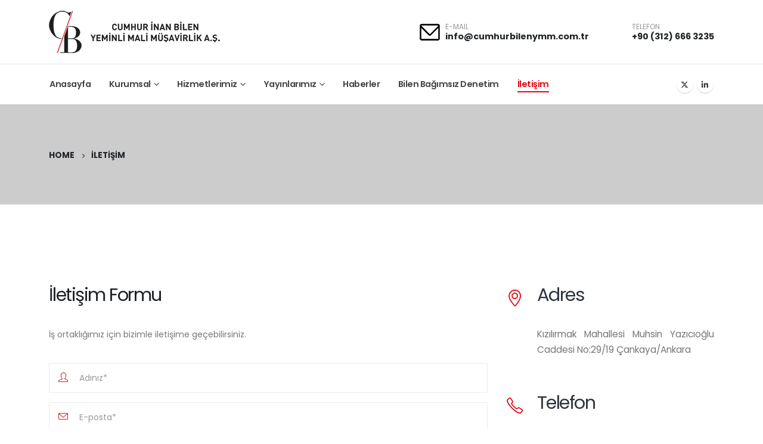

--- FILE ---
content_type: text/html; charset=UTF-8
request_url: https://cumhurbilenymm.com.tr/iletisim/
body_size: 16793
content:
<!DOCTYPE html>
<html  lang="tr-TR" prefix="og: http://ogp.me/ns# fb: http://ogp.me/ns/fb#">
<head>
<meta http-equiv="X-UA-Compatible" content="IE=edge" />
<meta http-equiv="Content-Type" content="text/html; charset=UTF-8" />
<meta name="viewport" content="width=device-width, initial-scale=1, minimum-scale=1" />
<link rel="profile" href="https://gmpg.org/xfn/11" />
<link rel="pingback" href="https://cumhurbilenymm.com.tr/xmlrpc.php" />
<title>İletişim &#8211; Cumhur İnan Bilen Yeminli Mali Müşavirlik A.Ş.</title>
<meta name='robots' content='max-image-preview:large' />
<link rel="alternate" hreflang="en" href="https://cumhurbilenymm.com.tr/contact/?lang=en" />
<link rel="alternate" hreflang="tr" href="https://cumhurbilenymm.com.tr/iletisim/" />
<link rel="alternate" hreflang="x-default" href="https://cumhurbilenymm.com.tr/iletisim/" />
<link rel='dns-prefetch' href='//maps.googleapis.com' />
<link rel='dns-prefetch' href='//www.googletagmanager.com' />
<link rel="alternate" type="application/rss+xml" title="Cumhur İnan Bilen Yeminli Mali Müşavirlik A.Ş. &raquo; akışı" href="https://cumhurbilenymm.com.tr/feed/" />
<link rel="alternate" type="application/rss+xml" title="Cumhur İnan Bilen Yeminli Mali Müşavirlik A.Ş. &raquo; yorum akışı" href="https://cumhurbilenymm.com.tr/comments/feed/" />
<link rel="alternate" type="application/rss+xml" title="Cumhur İnan Bilen Yeminli Mali Müşavirlik A.Ş. &raquo; İletişim yorum akışı" href="https://cumhurbilenymm.com.tr/iletisim/feed/" />
<link rel="alternate" title="oEmbed (JSON)" type="application/json+oembed" href="https://cumhurbilenymm.com.tr/wp-json/oembed/1.0/embed?url=https%3A%2F%2Fcumhurbilenymm.com.tr%2Filetisim%2F" />
<link rel="alternate" title="oEmbed (XML)" type="text/xml+oembed" href="https://cumhurbilenymm.com.tr/wp-json/oembed/1.0/embed?url=https%3A%2F%2Fcumhurbilenymm.com.tr%2Filetisim%2F&#038;format=xml" />
<link rel="shortcut icon" href="//cumhurbilenymm.com.tr/wp-content/uploads/2021/12/Cumhur_Inan_Bilen_Yeminli_Mali_Musavirlik_icon_32.png" type="image/x-icon" />
<link rel="apple-touch-icon" href="//cumhurbilenymm.com.tr/wp-content/uploads/2021/12/Cumhur_Inan_Bilen_Yeminli_Mali_Musavirlik_icon_60.png" />
<link rel="apple-touch-icon" sizes="120x120" href="//cumhurbilenymm.com.tr/wp-content/uploads/2021/12/Cumhur_Inan_Bilen_Yeminli_Mali_Musavirlik_icon_120.png" />
<link rel="apple-touch-icon" sizes="76x76" href="//cumhurbilenymm.com.tr/wp-content/uploads/2021/12/Cumhur_Inan_Bilen_Yeminli_Mali_Musavirlik_icon_76.png" />
<link rel="apple-touch-icon" sizes="152x152" href="//cumhurbilenymm.com.tr/wp-content/uploads/2021/12/Cumhur_Inan_Bilen_Yeminli_Mali_Musavirlik_icon_152.png" />
<meta name="twitter:card" content="summary_large_image">
<meta property="twitter:title" content="İletişim"/>
<meta property="og:title" content="İletişim"/>
<meta property="og:type" content="website"/>
<meta property="og:url" content="https://cumhurbilenymm.com.tr/iletisim/"/>
<meta property="og:site_name" content="Cumhur İnan Bilen Yeminli Mali Müşavirlik A.Ş."/>
<meta property="og:description" content=""/>
<meta property="og:image" content="https://cumhurbilenymm.com.tr/wp-content/uploads/2021/12/CumhurInanBilenLogo.png"/>
<style id='wp-img-auto-sizes-contain-inline-css'>
img:is([sizes=auto i],[sizes^="auto," i]){contain-intrinsic-size:3000px 1500px}
/*# sourceURL=wp-img-auto-sizes-contain-inline-css */
</style>
<!-- <link rel='stylesheet' id='wp-block-library-css' href='https://cumhurbilenymm.com.tr/wp-includes/css/dist/block-library/style.min.css?ver=6.9' media='all' /> -->
<link rel="stylesheet" type="text/css" href="//cumhurbilenymm.com.tr/wp-content/cache/wpfc-minified/1fc63pmj/250vd.css" media="all"/>
<style id='global-styles-inline-css'>
:root{--wp--preset--aspect-ratio--square: 1;--wp--preset--aspect-ratio--4-3: 4/3;--wp--preset--aspect-ratio--3-4: 3/4;--wp--preset--aspect-ratio--3-2: 3/2;--wp--preset--aspect-ratio--2-3: 2/3;--wp--preset--aspect-ratio--16-9: 16/9;--wp--preset--aspect-ratio--9-16: 9/16;--wp--preset--color--black: #000000;--wp--preset--color--cyan-bluish-gray: #abb8c3;--wp--preset--color--white: #ffffff;--wp--preset--color--pale-pink: #f78da7;--wp--preset--color--vivid-red: #cf2e2e;--wp--preset--color--luminous-vivid-orange: #ff6900;--wp--preset--color--luminous-vivid-amber: #fcb900;--wp--preset--color--light-green-cyan: #7bdcb5;--wp--preset--color--vivid-green-cyan: #00d084;--wp--preset--color--pale-cyan-blue: #8ed1fc;--wp--preset--color--vivid-cyan-blue: #0693e3;--wp--preset--color--vivid-purple: #9b51e0;--wp--preset--color--primary: var(--porto-primary-color);--wp--preset--color--secondary: var(--porto-secondary-color);--wp--preset--color--tertiary: var(--porto-tertiary-color);--wp--preset--color--quaternary: var(--porto-quaternary-color);--wp--preset--color--dark: var(--porto-dark-color);--wp--preset--color--light: var(--porto-light-color);--wp--preset--color--primary-hover: var(--porto-primary-light-5);--wp--preset--gradient--vivid-cyan-blue-to-vivid-purple: linear-gradient(135deg,rgb(6,147,227) 0%,rgb(155,81,224) 100%);--wp--preset--gradient--light-green-cyan-to-vivid-green-cyan: linear-gradient(135deg,rgb(122,220,180) 0%,rgb(0,208,130) 100%);--wp--preset--gradient--luminous-vivid-amber-to-luminous-vivid-orange: linear-gradient(135deg,rgb(252,185,0) 0%,rgb(255,105,0) 100%);--wp--preset--gradient--luminous-vivid-orange-to-vivid-red: linear-gradient(135deg,rgb(255,105,0) 0%,rgb(207,46,46) 100%);--wp--preset--gradient--very-light-gray-to-cyan-bluish-gray: linear-gradient(135deg,rgb(238,238,238) 0%,rgb(169,184,195) 100%);--wp--preset--gradient--cool-to-warm-spectrum: linear-gradient(135deg,rgb(74,234,220) 0%,rgb(151,120,209) 20%,rgb(207,42,186) 40%,rgb(238,44,130) 60%,rgb(251,105,98) 80%,rgb(254,248,76) 100%);--wp--preset--gradient--blush-light-purple: linear-gradient(135deg,rgb(255,206,236) 0%,rgb(152,150,240) 100%);--wp--preset--gradient--blush-bordeaux: linear-gradient(135deg,rgb(254,205,165) 0%,rgb(254,45,45) 50%,rgb(107,0,62) 100%);--wp--preset--gradient--luminous-dusk: linear-gradient(135deg,rgb(255,203,112) 0%,rgb(199,81,192) 50%,rgb(65,88,208) 100%);--wp--preset--gradient--pale-ocean: linear-gradient(135deg,rgb(255,245,203) 0%,rgb(182,227,212) 50%,rgb(51,167,181) 100%);--wp--preset--gradient--electric-grass: linear-gradient(135deg,rgb(202,248,128) 0%,rgb(113,206,126) 100%);--wp--preset--gradient--midnight: linear-gradient(135deg,rgb(2,3,129) 0%,rgb(40,116,252) 100%);--wp--preset--font-size--small: 13px;--wp--preset--font-size--medium: 20px;--wp--preset--font-size--large: 36px;--wp--preset--font-size--x-large: 42px;--wp--preset--spacing--20: 0.44rem;--wp--preset--spacing--30: 0.67rem;--wp--preset--spacing--40: 1rem;--wp--preset--spacing--50: 1.5rem;--wp--preset--spacing--60: 2.25rem;--wp--preset--spacing--70: 3.38rem;--wp--preset--spacing--80: 5.06rem;--wp--preset--shadow--natural: 6px 6px 9px rgba(0, 0, 0, 0.2);--wp--preset--shadow--deep: 12px 12px 50px rgba(0, 0, 0, 0.4);--wp--preset--shadow--sharp: 6px 6px 0px rgba(0, 0, 0, 0.2);--wp--preset--shadow--outlined: 6px 6px 0px -3px rgb(255, 255, 255), 6px 6px rgb(0, 0, 0);--wp--preset--shadow--crisp: 6px 6px 0px rgb(0, 0, 0);}:where(.is-layout-flex){gap: 0.5em;}:where(.is-layout-grid){gap: 0.5em;}body .is-layout-flex{display: flex;}.is-layout-flex{flex-wrap: wrap;align-items: center;}.is-layout-flex > :is(*, div){margin: 0;}body .is-layout-grid{display: grid;}.is-layout-grid > :is(*, div){margin: 0;}:where(.wp-block-columns.is-layout-flex){gap: 2em;}:where(.wp-block-columns.is-layout-grid){gap: 2em;}:where(.wp-block-post-template.is-layout-flex){gap: 1.25em;}:where(.wp-block-post-template.is-layout-grid){gap: 1.25em;}.has-black-color{color: var(--wp--preset--color--black) !important;}.has-cyan-bluish-gray-color{color: var(--wp--preset--color--cyan-bluish-gray) !important;}.has-white-color{color: var(--wp--preset--color--white) !important;}.has-pale-pink-color{color: var(--wp--preset--color--pale-pink) !important;}.has-vivid-red-color{color: var(--wp--preset--color--vivid-red) !important;}.has-luminous-vivid-orange-color{color: var(--wp--preset--color--luminous-vivid-orange) !important;}.has-luminous-vivid-amber-color{color: var(--wp--preset--color--luminous-vivid-amber) !important;}.has-light-green-cyan-color{color: var(--wp--preset--color--light-green-cyan) !important;}.has-vivid-green-cyan-color{color: var(--wp--preset--color--vivid-green-cyan) !important;}.has-pale-cyan-blue-color{color: var(--wp--preset--color--pale-cyan-blue) !important;}.has-vivid-cyan-blue-color{color: var(--wp--preset--color--vivid-cyan-blue) !important;}.has-vivid-purple-color{color: var(--wp--preset--color--vivid-purple) !important;}.has-black-background-color{background-color: var(--wp--preset--color--black) !important;}.has-cyan-bluish-gray-background-color{background-color: var(--wp--preset--color--cyan-bluish-gray) !important;}.has-white-background-color{background-color: var(--wp--preset--color--white) !important;}.has-pale-pink-background-color{background-color: var(--wp--preset--color--pale-pink) !important;}.has-vivid-red-background-color{background-color: var(--wp--preset--color--vivid-red) !important;}.has-luminous-vivid-orange-background-color{background-color: var(--wp--preset--color--luminous-vivid-orange) !important;}.has-luminous-vivid-amber-background-color{background-color: var(--wp--preset--color--luminous-vivid-amber) !important;}.has-light-green-cyan-background-color{background-color: var(--wp--preset--color--light-green-cyan) !important;}.has-vivid-green-cyan-background-color{background-color: var(--wp--preset--color--vivid-green-cyan) !important;}.has-pale-cyan-blue-background-color{background-color: var(--wp--preset--color--pale-cyan-blue) !important;}.has-vivid-cyan-blue-background-color{background-color: var(--wp--preset--color--vivid-cyan-blue) !important;}.has-vivid-purple-background-color{background-color: var(--wp--preset--color--vivid-purple) !important;}.has-black-border-color{border-color: var(--wp--preset--color--black) !important;}.has-cyan-bluish-gray-border-color{border-color: var(--wp--preset--color--cyan-bluish-gray) !important;}.has-white-border-color{border-color: var(--wp--preset--color--white) !important;}.has-pale-pink-border-color{border-color: var(--wp--preset--color--pale-pink) !important;}.has-vivid-red-border-color{border-color: var(--wp--preset--color--vivid-red) !important;}.has-luminous-vivid-orange-border-color{border-color: var(--wp--preset--color--luminous-vivid-orange) !important;}.has-luminous-vivid-amber-border-color{border-color: var(--wp--preset--color--luminous-vivid-amber) !important;}.has-light-green-cyan-border-color{border-color: var(--wp--preset--color--light-green-cyan) !important;}.has-vivid-green-cyan-border-color{border-color: var(--wp--preset--color--vivid-green-cyan) !important;}.has-pale-cyan-blue-border-color{border-color: var(--wp--preset--color--pale-cyan-blue) !important;}.has-vivid-cyan-blue-border-color{border-color: var(--wp--preset--color--vivid-cyan-blue) !important;}.has-vivid-purple-border-color{border-color: var(--wp--preset--color--vivid-purple) !important;}.has-vivid-cyan-blue-to-vivid-purple-gradient-background{background: var(--wp--preset--gradient--vivid-cyan-blue-to-vivid-purple) !important;}.has-light-green-cyan-to-vivid-green-cyan-gradient-background{background: var(--wp--preset--gradient--light-green-cyan-to-vivid-green-cyan) !important;}.has-luminous-vivid-amber-to-luminous-vivid-orange-gradient-background{background: var(--wp--preset--gradient--luminous-vivid-amber-to-luminous-vivid-orange) !important;}.has-luminous-vivid-orange-to-vivid-red-gradient-background{background: var(--wp--preset--gradient--luminous-vivid-orange-to-vivid-red) !important;}.has-very-light-gray-to-cyan-bluish-gray-gradient-background{background: var(--wp--preset--gradient--very-light-gray-to-cyan-bluish-gray) !important;}.has-cool-to-warm-spectrum-gradient-background{background: var(--wp--preset--gradient--cool-to-warm-spectrum) !important;}.has-blush-light-purple-gradient-background{background: var(--wp--preset--gradient--blush-light-purple) !important;}.has-blush-bordeaux-gradient-background{background: var(--wp--preset--gradient--blush-bordeaux) !important;}.has-luminous-dusk-gradient-background{background: var(--wp--preset--gradient--luminous-dusk) !important;}.has-pale-ocean-gradient-background{background: var(--wp--preset--gradient--pale-ocean) !important;}.has-electric-grass-gradient-background{background: var(--wp--preset--gradient--electric-grass) !important;}.has-midnight-gradient-background{background: var(--wp--preset--gradient--midnight) !important;}.has-small-font-size{font-size: var(--wp--preset--font-size--small) !important;}.has-medium-font-size{font-size: var(--wp--preset--font-size--medium) !important;}.has-large-font-size{font-size: var(--wp--preset--font-size--large) !important;}.has-x-large-font-size{font-size: var(--wp--preset--font-size--x-large) !important;}
/*# sourceURL=global-styles-inline-css */
</style>
<style id='classic-theme-styles-inline-css'>
/*! This file is auto-generated */
.wp-block-button__link{color:#fff;background-color:#32373c;border-radius:9999px;box-shadow:none;text-decoration:none;padding:calc(.667em + 2px) calc(1.333em + 2px);font-size:1.125em}.wp-block-file__button{background:#32373c;color:#fff;text-decoration:none}
/*# sourceURL=/wp-includes/css/classic-themes.min.css */
</style>
<!-- <link rel='stylesheet' id='contact-form-7-css' href='https://cumhurbilenymm.com.tr/wp-content/plugins/contact-form-7/includes/css/styles.css?ver=6.0.5' media='all' /> -->
<!-- <link rel='stylesheet' id='wpml-menu-item-0-css' href='//cumhurbilenymm.com.tr/wp-content/plugins/sitepress-multilingual-cms/templates/language-switchers/menu-item/style.min.css?ver=1' media='all' /> -->
<!-- <link rel='stylesheet' id='porto-css-vars-css' href='https://cumhurbilenymm.com.tr/wp-content/uploads/porto_styles/theme_css_vars.css?ver=7.4.3' media='all' /> -->
<!-- <link rel='stylesheet' id='js_composer_front-css' href='https://cumhurbilenymm.com.tr/wp-content/plugins/js_composer/assets/css/js_composer.min.css?ver=8.2' media='all' /> -->
<!-- <link rel='stylesheet' id='bootstrap-css' href='https://cumhurbilenymm.com.tr/wp-content/uploads/porto_styles/bootstrap.css?ver=7.4.3' media='all' /> -->
<!-- <link rel='stylesheet' id='porto-plugins-css' href='https://cumhurbilenymm.com.tr/wp-content/themes/porto/css/plugins.css?ver=7.4.3' media='all' /> -->
<!-- <link rel='stylesheet' id='porto-theme-css' href='https://cumhurbilenymm.com.tr/wp-content/themes/porto/css/theme.css?ver=7.4.3' media='all' /> -->
<!-- <link rel='stylesheet' id='porto-theme-member-css' href='https://cumhurbilenymm.com.tr/wp-content/themes/porto/css/theme_member.css?ver=7.4.3' media='all' /> -->
<!-- <link rel='stylesheet' id='porto-shortcodes-css' href='https://cumhurbilenymm.com.tr/wp-content/uploads/porto_styles/shortcodes.css?ver=7.4.3' media='all' /> -->
<!-- <link rel='stylesheet' id='porto-theme-wpb-css' href='https://cumhurbilenymm.com.tr/wp-content/themes/porto/css/theme_wpb.css?ver=7.4.3' media='all' /> -->
<!-- <link rel='stylesheet' id='porto-theme-radius-css' href='https://cumhurbilenymm.com.tr/wp-content/themes/porto/css/theme_radius.css?ver=7.4.3' media='all' /> -->
<!-- <link rel='stylesheet' id='porto-dynamic-style-css' href='https://cumhurbilenymm.com.tr/wp-content/uploads/porto_styles/dynamic_style.css?ver=7.4.3' media='all' /> -->
<!-- <link rel='stylesheet' id='porto-type-builder-css' href='https://cumhurbilenymm.com.tr/wp-content/plugins/porto-functionality/builders/assets/type-builder.css?ver=3.4.3' media='all' /> -->
<!-- <link rel='stylesheet' id='porto-style-css' href='https://cumhurbilenymm.com.tr/wp-content/themes/porto/style.css?ver=7.4.3' media='all' /> -->
<link rel="stylesheet" type="text/css" href="//cumhurbilenymm.com.tr/wp-content/cache/wpfc-minified/f10wokod/250vh.css" media="all"/>
<style id='porto-style-inline-css'>
.vc_do_custom_heading{}.vc_custom_1640277326864{margin-bottom: -40px !important;}.vc_custom_1634221000763{margin-bottom: 20px !important;}.vc_custom_1634112231781{margin-bottom: 20px !important;}.vc_custom_1640075218873{margin-bottom: 20px !important;}
.side-header-narrow-bar-logo{max-width:310px}@media (min-width:992px){}.page-top .page-title-wrap{line-height:0}#header .style_1 path,#header .style_1 polygon{fill:var(--porto-skin-color)}#header .porto-icon{width:43.19px;height:43.19px;line-height:43.19px}#header .porto-sicon-header p{font-size:14.4px}#header .porto-sicon-title{font-size:.75rem;margin-bottom:1px}#header .searchform{box-shadow:none;border:none;border-radius:4px;font-size:12.6px}#header .searchform button{font-size:12.6px;padding:0 8px}#header .searchform .searchform-fields{padding:4px 0}#header .searchform input::placeholder{color:#a4a4a4}#header .header-main .container{min-height:67px}#header .main-menu > li.menu-item:first-child > a{padding-left:1px}.mega-menu.menu-hover-underline > li.menu-item:first-child > a:before{margin-left:1px}.mega-menu.menu-hover-underline>li.menu-item>a:before{height:2px;margin-top:11px}#footer .footer-main>.container{padding-top:74px}#footer .footer-main h6{margin-top:35px}#footer .custom-footer-label-1{font-size:12px;line-height:1.2}#footer .custom-footer-strong-1{font-size:14.4px;line-height:1.3}#footer .share-links{margin-top:-24px;margin-left:-10px}#footer .share-links a{font-size:22.4px;box-shadow:none;background:transparent !important}#footer .share-links a + a{margin-left:10px}#footer .porto-icon-long-arrow-right:before{margin-bottom:3px}.highlight{position:relative;background-size:200%;background-position:0;padding-right:8px;padding-left:8px;transition:background-position .8s;background-image:linear-gradient(90deg,rgba(255,255,255,0) 50%,rgba(198,157,102,0.2) 0)}.highlight.highlight-animated-start{animation-name:highlightAnim}@keyframes highlightAnim{from{background-position:0}to{background-position:-100%}}.dots-modern .owl-dots .owl-dot.active{transition:ease .3s;transform:scale(2)}.owl-carousel .owl-dots .owl-dot span{width:6px;height:6px;margin:5px 1px}.owl-carousel .owl-dots .owl-dot + .owl-dot{margin-left:12px}.owl-carousel.dots-dark .owl-dots .owl-dot.active span,.owl-carousel.dots-dark .owl-dots .owl-dot:hover span{background:#212121}.owl-carousel.dots-dark .owl-dots .owl-dot span{background:rgba(33,33,33,0.6)}.contact-section input,.contact-section textarea{padding:.5rem 1rem}input.form-control{height:41px;font-size:14px}.single-member textarea,.contact-section textarea{font-size:14px;line-height:25.9px}.single-member input::placeholder,.single-member textarea::placeholder,.contact-section input::placeholder,.contact-section textarea::placeholder{color:rgba(32,37,40,.5)}.single-member .wpcf7-submit,.contact-section .wpcf7-submit{text-transform:uppercase;font-weight:700;padding:1rem 1.75rem}.member-slide{text-align:center}.member-carousel .member-item{margin-bottom:0}.member-item h4{font-size:18.9px !important;font-weight:700;text-transform:none !important;line-height:26px;letter-spacing:0;margin-top:16px !important;margin-bottom:4px !important}.member-item .member-info-container p{font-weight:600;font-size:12.6px;line-height:1em;letter-spacing:2px;margin-bottom:6px !important;text-transform:uppercase}.member-item .thumb-info-caption p{font-size:12.6px;line-height:26px;margin-bottom:-4px;text-transform:none}.member-item .thumb-info-caption > a{color:var(--porto-skin-color) !important;font-weight:600}.member-item .thumb-info-caption i{display:none}.member-item .thumb-info-caption-text{padding-bottom:11px !important}.thumb-info-social-icons{margin-top:13px}.thumb-info-caption > a{margin-left:-30px}.member-item.member-item-4 .thumb-info-caption a:after,.thumb-info-caption .post-excerpt .read-more:after{content:'\e704';position:absolute;font-family:"porto";font-size:35px;font-weight:normal;margin-left:8px}.single-member .sidebar-content h2{font-family:'Merriweather',serif !important;font-size:19.6px;line-height:27px;letter-spacing:-.98px;font-weight:600;margin-bottom:17px}.single-member .sidebar-content h3{font-size:16.8px;line-height:26px;font-weight:700}.single-member .main-content.col-lg-9{flex:0 0 auto;width:66.6666666667%}.single-member .sidebar.col-lg-3{flex:0 0 auto;width:33.3333333333%}.thumb-info .share-links a:not(:hover){background:#fff;color:#333}.thumb-info .share-links a{font-size:.9rem}.thumb-info .share-links a + a{margin-left:3px}.page-top .page-title{font-size:38.5px;letter-spacing:-1.925px;font-weight:700}.page-top .breadcrumb > li{font-size:13.44px;font-weight:700;margin-top:.25rem}.single .main-content,.blog .main-content{padding-top:64px}.porto-blog-sidebar{padding-top:28px}.porto-blog-sidebar .widget{padding:2.25rem 1rem !important;margin-top:0;margin-bottom:0}.porto-blog-sidebar .widget + .widget{border-top:1px solid rgba(0,0,0,.06);margin-top:0}.porto-blog-sidebar .widget > ul,.widget > ul li{border:none !important}.porto-blog-sidebar .widget-title{font-family:'Merriweather',serif !important;margin-bottom:1rem !important;color:#212529}.widget.widget_search .wp-block-search__inside-wrapper{display:flex;padding:0;border:none;width:100% !important}.widget.widget_search .input-group{margin-bottom:0 !important}.widget.widget_search input{flex:1 1 auto;height:45px;font-size:11.2px !important;background-color:#f7f7f7;box-shadow:none;padding-left:1rem !important}.widget.widget_search input::placeholder{color:#bdbdbd}.widget.widget_search svg{display:none}.widget.widget_search button{height:45px;border:none;padding:0 1rem !important;background:transparent}.widget.widget_search button::before{height:45px;font-weight:900;font-size:11.2px;color:#212529;font-family:"porto";content:"\e918"}.post-item-small{padding:0;border:none}.post-item-small:last-child{padding-bottom:.4rem}.post-item-small + .post-item-small{padding-top:1rem}.post-item-small a{font-weight:600}.widget_recent_comments img,.wp-block-latest-comments__comment-excerpt{display:none !important}.wp-block-latest-comments__comment-meta{margin-left:0 !important}.widget_recent_comments .wp-block-latest-comments__comment-link{color:#212529 !important;font-size:15.12px;font-weight:700;line-height:1.4}#block-4,#block-8{padding-top:0 !important;border-top:none}#block-5,#block-7{padding-bottom:0 !important}.btn:focus{box-shadow:none !important}.custom-info-section .porto-ultimate-content-box{display:flex}.custom-info-section .animated-icon{margin:8px 28px 0 -4px;width:50px;height:50px}.practice-subsection .list li{margin-bottom:12px}.practice-subsection .list.list-icons.list-icons-lg.list-icons-style-2 li{padding-top:7px}.practice-subsection .list.list-icons.list-icons-lg.list-icons-style-2 li i{font-size:14px;line-height:18.2px;top:7px;border-color:#e9e9e9}.practice-subsection .thumb-info-caption > a{display:none}.single-member input.form-control,.contact-sidebar input.form-control{height:39px}.single-member input.form-control,.single-member textarea,.contact-sidebar input.form-control,.contact-sidebar textarea{font-size:12.6px !important;background:#f8f8f8;line-height:23px}.single-member input.btn,.contact-sidebar input.btn{padding:1.063rem 1.75rem !important;font-size:12.6px !important}@media (min-width:992px){#header .searchform input{width:342px;padding:0 13px}}.custom-input-box .form-control{border-radius:2px;height:50px;padding-left:50px}.custom-input-box{position:relative}.custom-input-box i{color:#d71921 !important;font-size:1.3em;left:16px;position:absolute;top:16px;z-index:9}.custom-input-box textarea.form-control{height:0;min-height:130px;padding-top:14px}.submit-btn .wpcf7-submit{background:transparent none repeat scroll 0 0;border:2px solid #d71921;border-radius:35px;color:#d71921;font-weight:600;padding:11px 30px;text-transform:uppercase;transition:all .2s ease-in-out 0s}.submit-btn .wpcf7-submit:hover{color:#3e3e3e}.contact-info .feature-box-icon{margin-top:4px}@media (min-width:1440px){.ccols-xxl-5 > *{flex:0 0 auto;width:20%}}input[type="email"],input[type="number"],input[type="password"],input[type="search"],input[type="tel"],input[type="text"],input[type="url"],input[type="color"],input[type="date"],input[type="datetime"],input[type="datetime-local"],input[type="month"],input[type="time"],input[type="week"],textarea,.form-control,select,.porto-wpforms-inline .wpforms-field-large{border-width:1px}p{text-align:justify}.porto-u-sub-heading{text-align:justify}.otgs-development-site-front-end{display:none}
/*# sourceURL=porto-style-inline-css */
</style>
<link rel='stylesheet' id='styles-child-css' href='https://cumhurbilenymm.com.tr/wp-content/themes/porto-child/style.css?ver=6.9' media='all' />
<script src='//cumhurbilenymm.com.tr/wp-content/cache/wpfc-minified/mnswnfll/250vd.js' type="text/javascript"></script>
<!-- <script src="https://cumhurbilenymm.com.tr/wp-includes/js/jquery/jquery.min.js?ver=3.7.1" id="jquery-core-js"></script> -->
<!-- <script src="https://cumhurbilenymm.com.tr/wp-includes/js/jquery/jquery-migrate.min.js?ver=3.4.1" id="jquery-migrate-js"></script> -->
<script id="wpml-cookie-js-extra">
var wpml_cookies = {"wp-wpml_current_language":{"value":"tr","expires":1,"path":"/"}};
var wpml_cookies = {"wp-wpml_current_language":{"value":"tr","expires":1,"path":"/"}};
//# sourceURL=wpml-cookie-js-extra
</script>
<script src='//cumhurbilenymm.com.tr/wp-content/cache/wpfc-minified/e73expce/250vd.js' type="text/javascript"></script>
<!-- <script src="https://cumhurbilenymm.com.tr/wp-content/plugins/sitepress-multilingual-cms/res/js/cookies/language-cookie.js?ver=4.5.14" id="wpml-cookie-js"></script> -->
<script src="https://maps.googleapis.com/maps/api/js?key=AIzaSyBnfS-D7s3A06B_lv9P3xKwGF0E8ezrDbI&amp;language=tr" id="googleapis-js"></script>
<!-- Site Kit tarafından eklenen Google etiketi (gtag.js) snippet&#039;i -->
<!-- Google Analytics snippet added by Site Kit -->
<script src="https://www.googletagmanager.com/gtag/js?id=GT-5MX442D2" id="google_gtagjs-js" async></script>
<script id="google_gtagjs-js-after">
window.dataLayer = window.dataLayer || [];function gtag(){dataLayer.push(arguments);}
gtag("set","linker",{"domains":["cumhurbilenymm.com.tr"]});
gtag("js", new Date());
gtag("set", "developer_id.dZTNiMT", true);
gtag("config", "GT-5MX442D2", {"googlesitekit_post_type":"page"});
window._googlesitekit = window._googlesitekit || {}; window._googlesitekit.throttledEvents = []; window._googlesitekit.gtagEvent = (name, data) => { var key = JSON.stringify( { name, data } ); if ( !! window._googlesitekit.throttledEvents[ key ] ) { return; } window._googlesitekit.throttledEvents[ key ] = true; setTimeout( () => { delete window._googlesitekit.throttledEvents[ key ]; }, 5 ); gtag( "event", name, { ...data, event_source: "site-kit" } ); } 
//# sourceURL=google_gtagjs-js-after
</script>
<!-- Site Kit tarafından eklenen Google etiketi (gtag.js) snippet&#039;ini sonlandırın -->
<script></script><link rel="https://api.w.org/" href="https://cumhurbilenymm.com.tr/wp-json/" /><link rel="alternate" title="JSON" type="application/json" href="https://cumhurbilenymm.com.tr/wp-json/wp/v2/pages/65" /><link rel="EditURI" type="application/rsd+xml" title="RSD" href="https://cumhurbilenymm.com.tr/xmlrpc.php?rsd" />
<meta name="generator" content="WordPress 6.9" />
<link rel="canonical" href="https://cumhurbilenymm.com.tr/iletisim/" />
<link rel='shortlink' href='https://cumhurbilenymm.com.tr/?p=65' />
<meta name="generator" content="WPML ver:4.5.14 stt:1,53;" />
<meta name="generator" content="Site Kit by Google 1.149.1" />		<script type="text/javascript" id="webfont-queue">
WebFontConfig = {
google: { families: [ 'Poppins:400,500,600,700,800','Shadows+Into+Light:400,700','Playfair+Display:400,700','Lora:400,400italic,600,700' ] }
};
(function(d) {
var wf = d.createElement('script'), s = d.scripts[d.scripts.length - 1];
wf.src = 'https://cumhurbilenymm.com.tr/wp-content/themes/porto/js/libs/webfont.js';
wf.async = true;
s.parentNode.insertBefore(wf, s);
})(document);</script>
<meta name="generator" content="Powered by WPBakery Page Builder - drag and drop page builder for WordPress."/>
<meta name="generator" content="Powered by Slider Revolution 6.7.28 - responsive, Mobile-Friendly Slider Plugin for WordPress with comfortable drag and drop interface." />
<script>function setREVStartSize(e){
//window.requestAnimationFrame(function() {
window.RSIW = window.RSIW===undefined ? window.innerWidth : window.RSIW;
window.RSIH = window.RSIH===undefined ? window.innerHeight : window.RSIH;
try {
var pw = document.getElementById(e.c).parentNode.offsetWidth,
newh;
pw = pw===0 || isNaN(pw) || (e.l=="fullwidth" || e.layout=="fullwidth") ? window.RSIW : pw;
e.tabw = e.tabw===undefined ? 0 : parseInt(e.tabw);
e.thumbw = e.thumbw===undefined ? 0 : parseInt(e.thumbw);
e.tabh = e.tabh===undefined ? 0 : parseInt(e.tabh);
e.thumbh = e.thumbh===undefined ? 0 : parseInt(e.thumbh);
e.tabhide = e.tabhide===undefined ? 0 : parseInt(e.tabhide);
e.thumbhide = e.thumbhide===undefined ? 0 : parseInt(e.thumbhide);
e.mh = e.mh===undefined || e.mh=="" || e.mh==="auto" ? 0 : parseInt(e.mh,0);
if(e.layout==="fullscreen" || e.l==="fullscreen")
newh = Math.max(e.mh,window.RSIH);
else{
e.gw = Array.isArray(e.gw) ? e.gw : [e.gw];
for (var i in e.rl) if (e.gw[i]===undefined || e.gw[i]===0) e.gw[i] = e.gw[i-1];
e.gh = e.el===undefined || e.el==="" || (Array.isArray(e.el) && e.el.length==0)? e.gh : e.el;
e.gh = Array.isArray(e.gh) ? e.gh : [e.gh];
for (var i in e.rl) if (e.gh[i]===undefined || e.gh[i]===0) e.gh[i] = e.gh[i-1];
var nl = new Array(e.rl.length),
ix = 0,
sl;
e.tabw = e.tabhide>=pw ? 0 : e.tabw;
e.thumbw = e.thumbhide>=pw ? 0 : e.thumbw;
e.tabh = e.tabhide>=pw ? 0 : e.tabh;
e.thumbh = e.thumbhide>=pw ? 0 : e.thumbh;
for (var i in e.rl) nl[i] = e.rl[i]<window.RSIW ? 0 : e.rl[i];
sl = nl[0];
for (var i in nl) if (sl>nl[i] && nl[i]>0) { sl = nl[i]; ix=i;}
var m = pw>(e.gw[ix]+e.tabw+e.thumbw) ? 1 : (pw-(e.tabw+e.thumbw)) / (e.gw[ix]);
newh =  (e.gh[ix] * m) + (e.tabh + e.thumbh);
}
var el = document.getElementById(e.c);
if (el!==null && el) el.style.height = newh+"px";
el = document.getElementById(e.c+"_wrapper");
if (el!==null && el) {
el.style.height = newh+"px";
el.style.display = "block";
}
} catch(e){
console.log("Failure at Presize of Slider:" + e)
}
//});
};</script>
<noscript><style> .wpb_animate_when_almost_visible { opacity: 1; }</style></noscript>	<!-- <link rel='stylesheet' id='rs-plugin-settings-css' href='//cumhurbilenymm.com.tr/wp-content/plugins/revslider/sr6/assets/css/rs6.css?ver=6.7.28' media='all' /> -->
<link rel="stylesheet" type="text/css" href="//cumhurbilenymm.com.tr/wp-content/cache/wpfc-minified/2c4nb4bu/250vd.css" media="all"/>
<style id='rs-plugin-settings-inline-css'>
#rs-demo-id {}
/*# sourceURL=rs-plugin-settings-inline-css */
</style>
</head>
<body class="wp-singular page-template-default page page-id-65 wp-embed-responsive wp-theme-porto wp-child-theme-porto-child porto-rounded full blog-1 wpb-js-composer js-comp-ver-8.2 vc_responsive">
<div class="page-wrapper"><!-- page wrapper -->
<!-- header wrapper -->
<div class="header-wrapper">
<header  id="header" class="header-builder">
<div class="header-top"><div class="header-row container"><div class="header-col header-left">
<div class="logo">
<a href="https://cumhurbilenymm.com.tr/" title="Cumhur İnan Bilen Yeminli Mali Müşavirlik A.Ş. -  Yeminli Mali Müşavirlik"  rel="home">
<img class="img-responsive standard-logo retina-logo" width="310" height="71" src="//cumhurbilenymm.com.tr/wp-content/uploads/2021/12/CumhurInanBilenLogo.png" alt="Cumhur İnan Bilen Yeminli Mali Müşavirlik A.Ş." />	</a>
</div>
</div><div class="header-col header-right"><div class="header-contact"><ul class="d-flex align-items-center text-left mb-0">
<li class="align-items-center d-none d-lg-block">
<div class="header-extra-info-text">
<div class="porto-sicon-box style_1 left-icon mb-0 d-flex">
<div class="porto-sicon-left">
<div class="porto-just-icon-wrapper porto-icon none me-1 pt-1">
<svg height="28" stroke="var(--porto-skin-color)" version="1.1" viewBox="0 0 1691 1407" width="34" xml:space="preserve" xmlns="http://www.w3.org/2000/svg" xmlns:xlink="http://www.w3.org/1999/xlink" id="icon_131627498240013" data-filename="envelope.svg"><g id="packet"><path d="M1691,165.177C1691,73.952,1617.048,0,1525.823,0H165.177C73.952,0,0,73.952,0,165.177v1076.646   C0,1333.048,73.952,1407,165.177,1407h1360.646c91.225,0,165.177-73.952,165.177-165.177V165.177z M166.062,132h1361.057   c18.216,0,32.881,14.528,32.881,32.746v1.433L869.916,856.337c-8.417,8.417-18.208,9.675-23.318,9.675   c-5.11,0-14.934-1.258-23.353-9.675L133,166.085v-1.339C133,146.528,147.846,132,166.062,132z M1527.119,1275H166.062   c-18.216,0-33.062-15.084-33.062-33.301V352.961l596.826,596.816c31.198,31.197,72.684,48.376,116.803,48.376   c44.125-0.003,85.528-17.186,116.724-48.382L1560,353.054v888.645C1560,1259.916,1545.335,1275,1527.119,1275z"></path></g><g id="Layer_1_h"></g></svg>
</div>
</div>
<div class="porto-sicon-body d-flex align-content-center">
<div class="porto-sicon-header d-flex flex-column justify-content-center">
<h5 class="porto-sicon-title text-muted mt-0">E-MAIL</h5>
<p class="line-height-xs"><strong><a href="/cdn-cgi/l/email-protection#9df4f3fbf2ddfee8f0f5e8effff4f1f8f3e4f0f0b3fef2f0b3e9ef" class="text-color-dark ls-0"><span class="__cf_email__" data-cfemail="2a43444c456a495f47425f584843464f4453474704494547045e58">[email&#160;protected]</span></a></strong></p>
</div>
</div>
</div>
</div>
</li>
<li class="align-items-center d-none d-lg-block" style="margin-left: 28px;">
<div class="header-extra-info-text">
<div class="porto-sicon-box left-icon mb-0 d-flex">
<div class="porto-sicon-left">
<div class="porto-just-icon-wrapper porto-icon none" style="margin-right: 1px; margin-top: 6px;">
<svg fill="none" height="30" stroke="var(--porto-skin-color)" stroke-linecap="round" stroke-linejoin="round" stroke-width="2" viewBox="0 0 24 24" width="30" xmlns="http://www.w3.org/2000/svg" id="icon_241627498239991" data-filename="phone.svg"><path d="M22 16.92v3a2 2 0 0 1-2.18 2 19.79 19.79 0 0 1-8.63-3.07 19.5 19.5 0 0 1-6-6 19.79 19.79 0 0 1-3.07-8.67A2 2 0 0 1 4.11 2h3a2 2 0 0 1 2 1.72 12.84 12.84 0 0 0 .7 2.81 2 2 0 0 1-.45 2.11L8.09 9.91a16 16 0 0 0 6 6l1.27-1.27a2 2 0 0 1 2.11-.45 12.84 12.84 0 0 0 2.81.7A2 2 0 0 1 22 16.92z"></path></svg>
</div>
</div>
<div class="porto-sicon-body d-flex align-content-center">
<div class="porto-sicon-header porto-sicon-header d-flex flex-column justify-content-center">
<h5 class="porto-sicon-title text-muted mt-0">TELEFON</h5>
<p class="line-height-xs"><strong><a href="tel:903126663235" class="text-color-dark ls-0">+90 (312) 666 3235</a></strong></p>
</div>
</div>
</div>
</div>
</li>
</ul></div><a class="mobile-toggle" href="#" aria-label="Mobile Menu"><i class="fas fa-bars"></i></a></div></div></div><div class="header-main"><div class="header-row container"><div class="header-col header-left"><ul id="menu-anamenu_tr" class="main-menu mega-menu menu-hover-line menu-hover-underline show-arrow"><li id="nav-menu-item-569" class="menu-item menu-item-type-post_type menu-item-object-page menu-item-home narrow"><a href="https://cumhurbilenymm.com.tr/">Anasayfa</a></li>
<li id="nav-menu-item-579" class="menu-item menu-item-type-custom menu-item-object-custom menu-item-has-children has-sub narrow"><a href="#">Kurumsal</a>
<div class="popup"><div class="inner" style=""><ul class="sub-menu porto-narrow-sub-menu">
<li id="nav-menu-item-570" class="menu-item menu-item-type-post_type menu-item-object-page" data-cols="1"><a href="https://cumhurbilenymm.com.tr/hakkimizda/">Hakkımızda</a></li>
<li id="nav-menu-item-978" class="menu-item menu-item-type-post_type menu-item-object-page" data-cols="1"><a href="https://cumhurbilenymm.com.tr/yonetim-kurulu-baskani/">Yönetim Kurulu Başkanı</a></li>
<li id="nav-menu-item-806" class="menu-item menu-item-type-post_type menu-item-object-page" data-cols="1"><a href="https://cumhurbilenymm.com.tr/ekibimiz/">Ekibimiz</a></li>
<li id="nav-menu-item-611" class="menu-item menu-item-type-post_type menu-item-object-page" data-cols="1"><a href="https://cumhurbilenymm.com.tr/kurulus-bildirgesi/">Kuruluş Bildirgesi</a></li>
<li id="nav-menu-item-1544" class="menu-item menu-item-type-post_type menu-item-object-page" data-cols="1"><a href="https://cumhurbilenymm.com.tr/kariyer/">Kariyer</a></li>
</ul></div></div>
</li>
<li id="nav-menu-item-582" class="menu-item menu-item-type-custom menu-item-object-custom menu-item-has-children has-sub narrow"><a href="#">Hizmetlerimiz</a>
<div class="popup"><div class="inner" style=""><ul class="sub-menu porto-narrow-sub-menu">
<li id="nav-menu-item-636" class="menu-item menu-item-type-post_type menu-item-object-page" data-cols="1"><a href="https://cumhurbilenymm.com.tr/tasdik-ve-raporlama-hizmetleri/">Tasdik ve Raporlama Hizmetleri</a></li>
<li id="nav-menu-item-642" class="menu-item menu-item-type-post_type menu-item-object-page" data-cols="1"><a href="https://cumhurbilenymm.com.tr/denetim-hizmetleri/">Denetim Hizmetleri</a></li>
<li id="nav-menu-item-641" class="menu-item menu-item-type-post_type menu-item-object-page" data-cols="1"><a href="https://cumhurbilenymm.com.tr/danismanlik-hizmetleri/">Danışmanlık Hizmetleri</a></li>
</ul></div></div>
</li>
<li id="nav-menu-item-587" class="menu-item menu-item-type-custom menu-item-object-custom menu-item-has-children has-sub narrow"><a href="#">Yayınlarımız</a>
<div class="popup"><div class="inner" style=""><ul class="sub-menu porto-narrow-sub-menu">
<li id="nav-menu-item-663" class="menu-item menu-item-type-post_type menu-item-object-page" data-cols="1"><a href="https://cumhurbilenymm.com.tr/makaleler/">Makaleler</a></li>
<li id="nav-menu-item-690" class="menu-item menu-item-type-post_type menu-item-object-page" data-cols="1"><a href="https://cumhurbilenymm.com.tr/sirkulerler/">Sirkülerler</a></li>
<li id="nav-menu-item-1522" class="menu-item menu-item-type-post_type menu-item-object-page" data-cols="1"><a href="https://cumhurbilenymm.com.tr/sunumlar/">Sunumlar</a></li>
<li id="nav-menu-item-716" class="menu-item menu-item-type-post_type menu-item-object-page" data-cols="1"><a href="https://cumhurbilenymm.com.tr/faydali-bilgiler/">Faydalı Bilgiler</a></li>
<li id="nav-menu-item-4201" class="menu-item menu-item-type-post_type menu-item-object-page" data-cols="1"><a href="https://cumhurbilenymm.com.tr/linkedin-paylasimlari/">LinkedIn Paylaşımları</a></li>
<li id="nav-menu-item-4243" class="menu-item menu-item-type-post_type menu-item-object-page" data-cols="1"><a href="https://cumhurbilenymm.com.tr/vergi-algi-platform-yazilari/">Vergi Algı Platform Yazıları</a></li>
</ul></div></div>
</li>
<li id="nav-menu-item-1136" class="menu-item menu-item-type-post_type menu-item-object-page narrow"><a href="https://cumhurbilenymm.com.tr/haberler/">Haberler</a></li>
<li id="nav-menu-item-981" class="menu-item menu-item-type-custom menu-item-object-custom narrow"><a target="_blank" href="https://bilenbd.com.tr/">Bilen Bağımsız Denetim</a></li>
<li id="nav-menu-item-573" class="menu-item menu-item-type-post_type menu-item-object-page current-menu-item page_item page-item-65 current_page_item active narrow"><a href="https://cumhurbilenymm.com.tr/iletisim/" class=" current">İletişim</a></li>
<li id="nav-menu-item-wpml-ls-19-en" class="menu-item wpml-ls-slot-19 wpml-ls-item wpml-ls-item-en wpml-ls-menu-item wpml-ls-first-item wpml-ls-last-item menu-item-type-wpml_ls_menu_item menu-item-object-wpml_ls_menu_item narrow"><a href="https://cumhurbilenymm.com.tr/contact/?lang=en" class=" desktop-link-hide"><img
class="wpml-ls-flag"
src="https://cumhurbilenymm.com.tr/wp-content/plugins/sitepress-multilingual-cms/res/flags/en.png"
alt="İngilizce"
/></a></li>
</ul></div><div class="header-col header-right"><div class="share-links">		<a target="_blank"  rel="nofollow noopener noreferrer" class="share-twitter" href="https://twitter.com/cumhurbilen" title="X"></a>
<a target="_blank"  rel="nofollow noopener noreferrer" class="share-linkedin" href="https://www.linkedin.com/in/cumhur-inan-bilen-5a48291a/" title="LinkedIn"></a>
</div></div></div>
<div id="nav-panel">
<div class="container">
<div class="mobile-nav-wrap">
<div class="menu-wrap"><ul id="menu-anamenu_tr-1" class="mobile-menu accordion-menu"><li id="accordion-menu-item-569" class="menu-item menu-item-type-post_type menu-item-object-page menu-item-home"><a href="https://cumhurbilenymm.com.tr/">Anasayfa</a></li>
<li id="accordion-menu-item-579" class="menu-item menu-item-type-custom menu-item-object-custom menu-item-has-children has-sub"><a href="#">Kurumsal</a>
<span aria-label="Open Submenu" class="arrow" role="button"></span><ul class="sub-menu">
<li id="accordion-menu-item-570" class="menu-item menu-item-type-post_type menu-item-object-page"><a href="https://cumhurbilenymm.com.tr/hakkimizda/">Hakkımızda</a></li>
<li id="accordion-menu-item-978" class="menu-item menu-item-type-post_type menu-item-object-page"><a href="https://cumhurbilenymm.com.tr/yonetim-kurulu-baskani/">Yönetim Kurulu Başkanı</a></li>
<li id="accordion-menu-item-806" class="menu-item menu-item-type-post_type menu-item-object-page"><a href="https://cumhurbilenymm.com.tr/ekibimiz/">Ekibimiz</a></li>
<li id="accordion-menu-item-611" class="menu-item menu-item-type-post_type menu-item-object-page"><a href="https://cumhurbilenymm.com.tr/kurulus-bildirgesi/">Kuruluş Bildirgesi</a></li>
<li id="accordion-menu-item-1544" class="menu-item menu-item-type-post_type menu-item-object-page"><a href="https://cumhurbilenymm.com.tr/kariyer/">Kariyer</a></li>
</ul>
</li>
<li id="accordion-menu-item-582" class="menu-item menu-item-type-custom menu-item-object-custom menu-item-has-children has-sub"><a href="#">Hizmetlerimiz</a>
<span aria-label="Open Submenu" class="arrow" role="button"></span><ul class="sub-menu">
<li id="accordion-menu-item-636" class="menu-item menu-item-type-post_type menu-item-object-page"><a href="https://cumhurbilenymm.com.tr/tasdik-ve-raporlama-hizmetleri/">Tasdik ve Raporlama Hizmetleri</a></li>
<li id="accordion-menu-item-642" class="menu-item menu-item-type-post_type menu-item-object-page"><a href="https://cumhurbilenymm.com.tr/denetim-hizmetleri/">Denetim Hizmetleri</a></li>
<li id="accordion-menu-item-641" class="menu-item menu-item-type-post_type menu-item-object-page"><a href="https://cumhurbilenymm.com.tr/danismanlik-hizmetleri/">Danışmanlık Hizmetleri</a></li>
</ul>
</li>
<li id="accordion-menu-item-587" class="menu-item menu-item-type-custom menu-item-object-custom menu-item-has-children has-sub"><a href="#">Yayınlarımız</a>
<span aria-label="Open Submenu" class="arrow" role="button"></span><ul class="sub-menu">
<li id="accordion-menu-item-663" class="menu-item menu-item-type-post_type menu-item-object-page"><a href="https://cumhurbilenymm.com.tr/makaleler/">Makaleler</a></li>
<li id="accordion-menu-item-690" class="menu-item menu-item-type-post_type menu-item-object-page"><a href="https://cumhurbilenymm.com.tr/sirkulerler/">Sirkülerler</a></li>
<li id="accordion-menu-item-1522" class="menu-item menu-item-type-post_type menu-item-object-page"><a href="https://cumhurbilenymm.com.tr/sunumlar/">Sunumlar</a></li>
<li id="accordion-menu-item-716" class="menu-item menu-item-type-post_type menu-item-object-page"><a href="https://cumhurbilenymm.com.tr/faydali-bilgiler/">Faydalı Bilgiler</a></li>
<li id="accordion-menu-item-4201" class="menu-item menu-item-type-post_type menu-item-object-page"><a href="https://cumhurbilenymm.com.tr/linkedin-paylasimlari/">LinkedIn Paylaşımları</a></li>
<li id="accordion-menu-item-4243" class="menu-item menu-item-type-post_type menu-item-object-page"><a href="https://cumhurbilenymm.com.tr/vergi-algi-platform-yazilari/">Vergi Algı Platform Yazıları</a></li>
</ul>
</li>
<li id="accordion-menu-item-1136" class="menu-item menu-item-type-post_type menu-item-object-page"><a href="https://cumhurbilenymm.com.tr/haberler/">Haberler</a></li>
<li id="accordion-menu-item-981" class="menu-item menu-item-type-custom menu-item-object-custom"><a target="_blank" href="https://bilenbd.com.tr/">Bilen Bağımsız Denetim</a></li>
<li id="accordion-menu-item-573" class="menu-item menu-item-type-post_type menu-item-object-page current-menu-item page_item page-item-65 current_page_item active"><a href="https://cumhurbilenymm.com.tr/iletisim/" class=" current ">İletişim</a></li>
<li id="accordion-menu-item-wpml-ls-19-en" class="menu-item wpml-ls-slot-19 wpml-ls-item wpml-ls-item-en wpml-ls-menu-item wpml-ls-first-item wpml-ls-last-item menu-item-type-wpml_ls_menu_item menu-item-object-wpml_ls_menu_item"><a href="https://cumhurbilenymm.com.tr/contact/?lang=en" class=" desktop-link-hide"><img
class="wpml-ls-flag"
src="https://cumhurbilenymm.com.tr/wp-content/plugins/sitepress-multilingual-cms/res/flags/en.png"
alt="İngilizce"
/></a></li>
</ul></div>		</div>
</div>
</div>
</div>	</header>
</div>
<!-- end header wrapper -->
<section class="page-top page-header-1">
<div class="container hide-title">
<div class="row">
<div class="col-lg-12">
<div class="breadcrumbs-wrap">
<ul class="breadcrumb" itemscope itemtype="https://schema.org/BreadcrumbList"><li class="home" itemprop="itemListElement" itemscope itemtype="https://schema.org/ListItem"><a itemprop="item" href="https://cumhurbilenymm.com.tr" title="Go to Home Page"><span itemprop="name">Home</span></a><meta itemprop="position" content="1" /><i class="delimiter delimiter-2"></i></li><li>İletişim</li></ul>				</div>
<div class="page-title-wrap d-none">
<h1 class="page-title">İletişim</h1>
</div>
</div>
</div>
</div>
</section>
<div id="main" class="column1 boxed"><!-- main -->
<div class="container">
<div class="row main-content-wrap">
<!-- main content -->
<div class="main-content col-lg-12">
<div id="content" role="main">
<article class="post-65 page type-page status-publish hentry">
<h2 class="entry-title" style="display: none;">İletişim</h2><span class="vcard" style="display: none;"><span class="fn"><a href="https://cumhurbilenymm.com.tr/author/endersayin/" title="endersayin tarafından yazılan yazılar" rel="author">endersayin</a></span></span><span class="updated" style="display:none">2021-12-24T11:06:55+03:00</span>
<div class="page-content">
<div class="wpb-content-wrapper"><div class="vc_row wpb_row top-row my-5 py-5 porto-inner-container wpb_custom_034b39d9bc6c6b310d69e39f0ccf274f"><div class="porto-wrap-container container"><div class="row"><div class="vc_column_container col-md-8"><div class="wpb_wrapper vc_column-inner"><h2  class="vc_custom_heading vc_do_custom_heading wpb_custom_aa365bd5046e8294520b4e73732b9d15 align-left" >İletişim Formu</h2>
<div class="wpb_text_column wpb_content_element wpb_custom_7c91d232724f73626cc933bd95b25ff0" >
<div class="wpb_wrapper">
<p>İş ortaklığımız için bizimle iletişime geçebilirsiniz.</p>
</div>
</div>
<div class="wpcf7 no-js" id="wpcf7-f944-p65-o1" lang="tr-TR" dir="ltr" data-wpcf7-id="944">
<div class="screen-reader-response"><p role="status" aria-live="polite" aria-atomic="true"></p> <ul></ul></div>
<form action="/iletisim/#wpcf7-f944-p65-o1" method="post" class="wpcf7-form init" aria-label="İletişim Formu" novalidate="novalidate" data-status="init">
<div style="display: none;">
<input type="hidden" name="_wpcf7" value="944" />
<input type="hidden" name="_wpcf7_version" value="6.0.5" />
<input type="hidden" name="_wpcf7_locale" value="tr_TR" />
<input type="hidden" name="_wpcf7_unit_tag" value="wpcf7-f944-p65-o1" />
<input type="hidden" name="_wpcf7_container_post" value="65" />
<input type="hidden" name="_wpcf7_posted_data_hash" value="" />
</div>
<div class="form-group">
<div class="custom-input-box">
<i class="Simple-Line-Icons-user"></i><span class="wpcf7-form-control-wrap" data-name="your-name"><input size="40" maxlength="400" class="wpcf7-form-control wpcf7-text wpcf7-validates-as-required form-control" aria-required="true" aria-invalid="false" placeholder="Adınız*" value="" type="text" name="your-name" /></span>
</div>
</div>
<div class="form-group">
<div class="custom-input-box">
<i class="Simple-Line-Icons-envelope"></i><span class="wpcf7-form-control-wrap" data-name="your-email"><input size="40" maxlength="400" class="wpcf7-form-control wpcf7-email wpcf7-validates-as-required wpcf7-text wpcf7-validates-as-email form-control" aria-required="true" aria-invalid="false" placeholder="E-posta*" value="" type="email" name="your-email" /></span>
</div>
</div>
<div class="form-group">
<div class="custom-input-box">
<i class="Simple-Line-Icons-bubble"></i><span class="wpcf7-form-control-wrap" data-name="your-message"><textarea cols="40" rows="10" maxlength="2000" class="wpcf7-form-control wpcf7-textarea wpcf7-validates-as-required form-control" aria-required="true" aria-invalid="false" placeholder="Mesajınız*" name="your-message"></textarea></span>
</div>
</div>
<div class="form-group">
<p style="font-size: 20px;font-weight: 600;padding-top: 25px;">Kişisel Veri Ve Özel Nitelikli Kişisel Verilerin İşlenmesine İlişkin Açık Rıza</p>
<p>Aşağıda yer alan "Gönder" butonunu tıklayarak, <a target="_blank" href="/wp-content/uploads/2021/12/cumhur-bilen-aydinlatma-metni.pdf">Cumhur İnan Bilen Yeminli Mali Müşavirlik A.Ş. Aydınlatma Metni’ni</a> incelediğimi ve Cumhur İnan Bilen Yeminli Mali Müşavirlik A.Ş. ile paylaştığım tüm kişisel verilerimin doğru, güncel ve tam olduğunu beyan ve taahhüt ediyor ve işbu formdaki ad-soyad, unvan, firma, e-posta bilgilerim ile talebime ilişkin kişisel verilerin Cumhur İnan Bilen Yeminli Mali Müşavirlik A.Ş. tarafından işlenmesine ve aktarılmasına açık rıza veriyorum.</p>
<p style="border: 1px solid;padding: 15px;max-width: 200px;"><span class="wpcf7-form-control-wrap" data-name="checkbox-437"><span class="wpcf7-form-control wpcf7-checkbox wpcf7-validates-as-required"><span class="wpcf7-list-item first last"><input type="checkbox" name="checkbox-437[]" value="" /><span class="wpcf7-list-item-label"></span></span></span></span> Onay Veriyorum</p>
</div>
<div class="submit-btn"><input class="wpcf7-form-control wpcf7-submit has-spinner" type="submit" value="Gönder" /></div><div class="wpcf7-response-output" aria-hidden="true"></div>
</form>
</div>
</div></div><div class="vc_column_container col-md-4"><div class="wpb_wrapper vc_column-inner"><div class="porto-feature-box wpb_content_element  contact-info"><div class="feature-box feature-box-primary feature-box-style-2"><div class="feature-box-icon feature-box-icon-primary"><i class="Simple-Line-Icons-location-pin text-color-primary" style="font-size:28px"></i></div><div class="feature-box-info"><h2 style="font-size: 2.2em;color: #2e353e;line-height: 42px" class="vc_custom_heading vc_do_custom_heading wpb_custom_aa365bd5046e8294520b4e73732b9d15 align-left" >Adres</h2>
<div class="wpb_text_column wpb_content_element vc_custom_1634221000763 font-size-lg wpb_custom_7c91d232724f73626cc933bd95b25ff0" >
<div class="wpb_wrapper">
<p>Kızılırmak Mahallesi Muhsin Yazıcıoğlu Caddesi No:29/19 Çankaya/Ankara</p>
</div>
</div>
</div></div></div><div class="porto-feature-box wpb_content_element  contact-info"><div class="feature-box feature-box-primary feature-box-style-2"><div class="feature-box-icon feature-box-icon-primary"><i class="Simple-Line-Icons-phone text-color-primary" style="font-size:28px"></i></div><div class="feature-box-info"><h2 style="font-size: 2.2em;color: #2e353e;line-height: 42px" class="vc_custom_heading vc_do_custom_heading wpb_custom_aa365bd5046e8294520b4e73732b9d15 align-left" >Telefon</h2>
<div class="wpb_text_column wpb_content_element vc_custom_1634112231781 font-size-lg wpb_custom_7c91d232724f73626cc933bd95b25ff0" >
<div class="wpb_wrapper">
<p>+90 312 666 3235</p>
</div>
</div>
</div></div></div><div class="porto-feature-box wpb_content_element  contact-info"><div class="feature-box feature-box-primary feature-box-style-2"><div class="feature-box-icon feature-box-icon-primary"><i class="Simple-Line-Icons-envelope text-color-primary" style="font-size:28px"></i></div><div class="feature-box-info"><h2 style="font-size: 2.2em;color: #2e353e;line-height: 42px" class="vc_custom_heading vc_do_custom_heading wpb_custom_aa365bd5046e8294520b4e73732b9d15 align-left" >E-posta</h2>
<div class="wpb_text_column wpb_content_element vc_custom_1640075218873 font-size-lg wpb_custom_7c91d232724f73626cc933bd95b25ff0" >
<div class="wpb_wrapper">
<p class="font-size-lg"><a class="text-decoration-none" href="/cdn-cgi/l/email-protection#a4cdcac2cbe4c7d1c9ccd1d6c6cdc8c1caddc9c98ac7cbc98ad0d6"><span class="__cf_email__" data-cfemail="325b5c545d7251475f5a4740505b5e575c4b5f5f1c515d5f1c4640">[email&#160;protected]</span></a></p>
</div>
</div>
</div></div></div></div></div></div></div></div><div data-vc-full-width="true" data-vc-full-width-init="false" data-vc-stretch-content="true" class="vc_row wpb_row row top-row vc_custom_1640277326864 vc_row-no-padding wpb_custom_034b39d9bc6c6b310d69e39f0ccf274f"><div class="vc_column_container col-md-12"><div class="wpb_wrapper vc_column-inner"><div id='wrap_map_69745e4c7ccf4' class='porto-map-wrapper porto-adjust-bottom-margin mb-0' style='height:400px;'><div id='map_69745e4c7ccf4' data-map_override='0' class='porto_google_map page_margin_top' style='width:100%;height:400px;'></div></div><script data-cfasync="false" src="/cdn-cgi/scripts/5c5dd728/cloudflare-static/email-decode.min.js"></script><script>
( function() {
var porto_init_map = function() {
( function( $ ) {
'use strict';
if (typeof google == 'undefined') {
return;
}
var map_map_69745e4c7ccf4 = null;
var coordinate_map_69745e4c7ccf4;
try {
coordinate_map_69745e4c7ccf4=new google.maps.LatLng(39.9001786, 32.8079238);
var isDraggable = $(document).width() > 640 ? true : false;
var mapOptions = {
zoom: 16,
center: coordinate_map_69745e4c7ccf4,
scaleControl: true,
streetViewControl: true,
mapTypeControl: false,
panControl: false,
zoomControl: true,
scrollwheel: false,
draggable: isDraggable,
zoomControlOptions: {
position: google.maps.ControlPosition.RIGHT_BOTTOM
}, mapTypeControlOptions: {
mapTypeIds: [google.maps.MapTypeId.ROADMAP, 'map_style']
}};var styles = [
{
"stylers": [
{
"hue": "#eaeff3"
}
]
},
{
"featureType": "road",
"elementType": "geometry",
"stylers": [
{
"lightness": 0
},
{
"visibility": "simplified"
}
]
},
{
"featureType": "road",
"elementType": "labels",
"stylers": [
{
"visibility": "off"
}
]
}
];
var styledMap = new google.maps.StyledMapType(styles,
{name: "Styled Map"});var map_map_69745e4c7ccf4 = new google.maps.Map(document.getElementById('map_69745e4c7ccf4'),mapOptions);map_map_69745e4c7ccf4.mapTypes.set('map_style', styledMap);
map_map_69745e4c7ccf4.setMapTypeId('map_style');
var x = 'off';
var marker_map_69745e4c7ccf4 = new google.maps.Marker({
position: new google.maps.LatLng(39.9001786, 32.8079238),
animation:  google.maps.Animation.DROP,
map: map_map_69745e4c7ccf4,
icon: ''
});
google.maps.event.addListener(marker_map_69745e4c7ccf4, 'click', toggleBounce);var infowindow = new google.maps.InfoWindow();
infowindow.setContent('<div class="map_info_text" style=\'color:#000;\'><strong>Cumhur İnan Bilen Yeminli Mali Müşavirlik A.Ş.</strong></p> <p>Adres Kızılırmak Mahallesi Muhsin Yazıcıoğlu Caddesi No:29/19 Çankaya/Ankara</div>');infowindow.open(map_map_69745e4c7ccf4,marker_map_69745e4c7ccf4);google.maps.event.addListener(marker_map_69745e4c7ccf4, 'click', function() {
infowindow.open(map_map_69745e4c7ccf4,marker_map_69745e4c7ccf4);
});}
catch(e){};
google.maps.event.trigger(map_map_69745e4c7ccf4, 'resize');
$(window).on('resize', function(){
google.maps.event.trigger(map_map_69745e4c7ccf4, 'resize');
if(map_map_69745e4c7ccf4!=null) {
map_map_69745e4c7ccf4.setCenter(coordinate_map_69745e4c7ccf4);
}
});
$('.ui-tabs').on('tabsactivate', function(event, ui) {
if($(this).find('.porto-map-wrapper').length > 0)
{
setTimeout(function(){
$(window).trigger('resize');
},200);
}
});
$('.ui-accordion').on('accordionactivate', function(event, ui) {
if($(this).find('.porto-map-wrapper').length > 0) {
setTimeout(function(){
$(window).trigger('resize');
},200);
}
});
$(document).on('onPortoModalPopupOpen', function(){
if($(map_map_69745e4c7ccf4).parents('.porto_modal-content')) {
setTimeout(function(){
$(window).trigger('resize');
},200);
}
});
function toggleBounce() {
if (marker_map_69745e4c7ccf4.getAnimation() != null) {
marker_map_69745e4c7ccf4.setAnimation(null);
} else {
marker_map_69745e4c7ccf4.setAnimation(google.maps.Animation.BOUNCE);
}
}
} )( window.jQuery );
};
if ( window.jQuery ) {
jQuery( document ).ready(function() {
porto_init_map();
} );
} else {
document.addEventListener( 'DOMContentLoaded', porto_init_map );
}
window.addEventListener( 'load', function() {
setTimeout( function() {
jQuery( window ).trigger( 'resize' );
}, 200 );
} );
} )();
</script></div></div></div><div class="vc_row-full-width vc_clearfix"></div>
</div>				</div>
</article>
</div>
		
</div><!-- end main content -->
</div>
</div>
<div id="content-bottom"><!-- begin content bottom -->
</div><!-- begin content bottom -->
</div><!-- end main -->
<div class="footer-wrapper">
<div id="footer" class="footer footer-3"
>
<div class="footer-main">
<div class="container">
<div class="row">
<div class="col-lg-6">
<aside id="block-10" class="widget widget_block"><p><a href="#" class="pe-0 pe-lg-3"><br>
<img decoding="async" alt="Cumhur İnan Bilen Yeminli Mali Müşavirlik A.Ş." src="/wp-content/uploads/2021/12/cumhur_inan_bilen_yeminli_mali_musavirlik_logo_footer_01.png"><br>
</a></p>
<p class="p-t-sm mt-1" style="margin-bottom: 1px; color: #fff;">Cumhur İnan Bilen Yeminli Mali Müşavirlik A.Ş., Maliye Bakanlığında Hesap Uzmanı ve Vergi Müfettişi, özel sektörde üst düzey yönetici olarak görev yapmış, Yeminli Mali Müşavir Cumhur İnan BİLEN tarafından 2017 yılında kurulmuştur...</p>
<p class="mt-0 m-b-n-xxs">
<a href="/hakkimizda/" class="font-weight-semibold d-inline-flex align-items-center ps-0 me-1 m-b-n-xxs" style="color: #fff;">Daha Fazla Bilgi <i class="porto-icon-long-arrow-right" style="font-size: 36px;"></i></a>
</p></aside>								</div>
<div class="col-lg-3">
<aside id="block-11" class="widget widget_block"><h6 class="custom-font-primary p-b-xs m-b-sm">İletişim Bilgileri</h6>
<div class="row pb-3">
<div class="col">
<div class="feature-box feature-box-style-2 align-items-center">
<div class="feature-box-icon p-0"><i class="Simple-Line-Icons-envelope" style="font-size: 33px; color: #fff;"></i></div>
<div class="feature-box-info ps-1 d-flex flex-column">
<label class="custom-footer-label-1 text-muted">E-MAIL</label>
<strong class="custom-footer-strong-1"><a href="/cdn-cgi/l/email-protection#442d2a222b042731292c3136262d28212a3d29296a272b296a3036" class="text-color-light"><span class="__cf_email__" data-cfemail="f79e999198b794829a9f8285959e9b92998e9a9ad994989ad98385">[email&#160;protected]</span></a></strong>
</div>
<p></p>
</div>
</div>
</div>
<div class="row">
<div class="col">
<div class="feature-box feature-box-style-2 align-items-center">
<div class="feature-box-icon p-0"><i class="porto-icon-phone-1" style="font-size: 28px; color: #fff;"></i>
</div>
<div class="feature-box-info ps-1 d-flex flex-column">
<label class="custom-footer-label-1 text-muted">TELEFON</label>
<strong class="custom-footer-strong-1"><a href="tel:+903126663235" class="text-color-light">+90 (312) 666 3235</a></strong>
</div>
<p></p>
</div>
</div>
</div></aside>								</div>
<div class="col-lg-3">
<aside id="block-12" class="widget widget_block"></aside>								</div>
</div>
</div>
</div>
<div class="footer-bottom">
<div class="container">
<div class="footer-center">
<span class="footer-copyright">© Copyright 2021. All Rights Reserved.</span>			</div>
</div>
</div>
</div>
</div>
</div><!-- end wrapper -->
<script data-cfasync="false" src="/cdn-cgi/scripts/5c5dd728/cloudflare-static/email-decode.min.js"></script><script>
window.RS_MODULES = window.RS_MODULES || {};
window.RS_MODULES.modules = window.RS_MODULES.modules || {};
window.RS_MODULES.waiting = window.RS_MODULES.waiting || [];
window.RS_MODULES.defered = true;
window.RS_MODULES.moduleWaiting = window.RS_MODULES.moduleWaiting || {};
window.RS_MODULES.type = 'compiled';
</script>
<script type="speculationrules">
{"prefetch":[{"source":"document","where":{"and":[{"href_matches":"/*"},{"not":{"href_matches":["/wp-*.php","/wp-admin/*","/wp-content/uploads/*","/wp-content/*","/wp-content/plugins/*","/wp-content/themes/porto-child/*","/wp-content/themes/porto/*","/*\\?(.+)"]}},{"not":{"selector_matches":"a[rel~=\"nofollow\"]"}},{"not":{"selector_matches":".no-prefetch, .no-prefetch a"}}]},"eagerness":"conservative"}]}
</script>
<script type="text/html" id="wpb-modifications"> window.wpbCustomElement = 1; </script><script src="https://cumhurbilenymm.com.tr/wp-includes/js/dist/hooks.min.js?ver=dd5603f07f9220ed27f1" id="wp-hooks-js"></script>
<script src="https://cumhurbilenymm.com.tr/wp-includes/js/dist/i18n.min.js?ver=c26c3dc7bed366793375" id="wp-i18n-js"></script>
<script id="wp-i18n-js-after">
wp.i18n.setLocaleData( { 'text direction\u0004ltr': [ 'ltr' ] } );
//# sourceURL=wp-i18n-js-after
</script>
<script src="https://cumhurbilenymm.com.tr/wp-content/plugins/contact-form-7/includes/swv/js/index.js?ver=6.0.5" id="swv-js"></script>
<script id="contact-form-7-js-translations">
( function( domain, translations ) {
var localeData = translations.locale_data[ domain ] || translations.locale_data.messages;
localeData[""].domain = domain;
wp.i18n.setLocaleData( localeData, domain );
} )( "contact-form-7", {"translation-revision-date":"2024-07-22 17:28:11+0000","generator":"GlotPress\/4.0.1","domain":"messages","locale_data":{"messages":{"":{"domain":"messages","plural-forms":"nplurals=2; plural=n > 1;","lang":"tr"},"This contact form is placed in the wrong place.":["Bu ileti\u015fim formu yanl\u0131\u015f yere yerle\u015ftirilmi\u015f."],"Error:":["Hata:"]}},"comment":{"reference":"includes\/js\/index.js"}} );
//# sourceURL=contact-form-7-js-translations
</script>
<script id="contact-form-7-js-before">
var wpcf7 = {
"api": {
"root": "https:\/\/cumhurbilenymm.com.tr\/wp-json\/",
"namespace": "contact-form-7\/v1"
}
};
//# sourceURL=contact-form-7-js-before
</script>
<script src="https://cumhurbilenymm.com.tr/wp-content/plugins/contact-form-7/includes/js/index.js?ver=6.0.5" id="contact-form-7-js"></script>
<script src="//cumhurbilenymm.com.tr/wp-content/plugins/revslider/sr6/assets/js/rbtools.min.js?ver=6.7.28" defer async id="tp-tools-js"></script>
<script src="//cumhurbilenymm.com.tr/wp-content/plugins/revslider/sr6/assets/js/rs6.min.js?ver=6.7.28" defer async id="revmin-js"></script>
<script src="https://cumhurbilenymm.com.tr/wp-content/plugins/google-site-kit/dist/assets/js/googlesitekit-events-provider-contact-form-7-21cf1c445673c649970d.js" id="googlesitekit-events-provider-contact-form-7-js" defer></script>
<script src="https://cumhurbilenymm.com.tr/wp-content/plugins/js_composer/assets/js/dist/js_composer_front.min.js?ver=8.2" id="wpb_composer_front_js-js"></script>
<script src="https://cumhurbilenymm.com.tr/wp-content/themes/porto/js/bootstrap.js?ver=5.0.1" id="bootstrap-js"></script>
<script src="https://cumhurbilenymm.com.tr/wp-content/themes/porto/js/libs/jquery.cookie.min.js?ver=1.4.1" id="jquery-cookie-js"></script>
<script src="https://cumhurbilenymm.com.tr/wp-content/themes/porto/js/libs/owl.carousel.min.js?ver=2.3.4" id="owl.carousel-js"></script>
<script src="https://cumhurbilenymm.com.tr/wp-includes/js/imagesloaded.min.js?ver=5.0.0" id="imagesloaded-js"></script>
<script async="async" src="https://cumhurbilenymm.com.tr/wp-content/themes/porto/js/libs/jquery.magnific-popup.min.js?ver=1.1.0" id="jquery-magnific-popup-js"></script>
<script id="porto-theme-js-extra">
var js_porto_vars = {"rtl":"","theme_url":"https://cumhurbilenymm.com.tr/wp-content/themes/porto-child","ajax_url":"https://cumhurbilenymm.com.tr/wp-admin/admin-ajax.php?lang=tr","cart_url":"","change_logo":"1","container_width":"1140","grid_gutter_width":"24","show_sticky_header":"1","show_sticky_header_tablet":"1","show_sticky_header_mobile":"1","ajax_loader_url":"//cumhurbilenymm.com.tr/wp-content/themes/porto/images/ajax-loader@2x.gif","category_ajax":"1","compare_popup":"","compare_popup_title":"","prdctfltr_ajax":"","slider_loop":"1","slider_autoplay":"","slider_autoheight":"1","slider_speed":"5000","slider_nav":"1","slider_nav_hover":"","slider_margin":"","slider_dots":"","slider_animatein":"","slider_animateout":"","product_thumbs_count":"4","product_zoom":"1","product_zoom_mobile":"1","product_image_popup":"1","zoom_type":"inner","zoom_scroll":"1","zoom_lens_size":"200","zoom_lens_shape":"square","zoom_contain_lens":"1","zoom_lens_border":"1","zoom_border_color":"#888888","zoom_border":"0","screen_xl":"1164","screen_xxl":"1408","mfp_counter":"%curr% of %total%","mfp_img_error":"\u003Ca href=\"%url%\"\u003EThe image\u003C/a\u003E could not be loaded.","mfp_ajax_error":"\u003Ca href=\"%url%\"\u003EThe content\u003C/a\u003E could not be loaded.","popup_close":"Close","popup_prev":"Previous","popup_next":"Next","request_error":"The requested content cannot be loaded.\u003Cbr/\u003EPlease try again later.","loader_text":"Loading...","submenu_back":"Back","porto_nonce":"06501f33ca","use_skeleton_screen":["blog"],"user_edit_pages":"","quick_access":"Click to edit this element.","goto_type":"Go To the Type Builder.","legacy_mode":"1","func_url":"https://cumhurbilenymm.com.tr/wp-content/plugins/porto-functionality/","active_lang":"tr"};
//# sourceURL=porto-theme-js-extra
</script>
<script src="https://cumhurbilenymm.com.tr/wp-content/themes/porto/js/theme.js?ver=7.4.3" id="porto-theme-js"></script>
<script src="https://cumhurbilenymm.com.tr/wp-content/themes/porto/js/skeleton.min.js?ver=7.4.3" id="porto-skeleton-js"></script>
<script async="async" src="https://cumhurbilenymm.com.tr/wp-content/themes/porto/js/theme-async.js?ver=7.4.3" id="porto-theme-async-js"></script>
<script async="async" src="https://cumhurbilenymm.com.tr/wp-content/themes/porto/js/post-ajax-modal.min.js?ver=7.4.3" id="porto-post-ajax-modal-js"></script>
<script async="async" src="https://cumhurbilenymm.com.tr/wp-content/themes/porto/js/member-async.min.js?ver=7.4.3" id="porto-member-async-js"></script>
<script src="https://cumhurbilenymm.com.tr/wp-content/plugins/porto-functionality/shortcodes/assets/js/map-loader.min.js?ver=3.4.3" id="porto_shortcodes_map_loader_js-js"></script>
<script></script><script defer src="https://static.cloudflareinsights.com/beacon.min.js/vcd15cbe7772f49c399c6a5babf22c1241717689176015" integrity="sha512-ZpsOmlRQV6y907TI0dKBHq9Md29nnaEIPlkf84rnaERnq6zvWvPUqr2ft8M1aS28oN72PdrCzSjY4U6VaAw1EQ==" data-cf-beacon='{"version":"2024.11.0","token":"ee96a686b8364713b30ecf8e81b5a003","r":1,"server_timing":{"name":{"cfCacheStatus":true,"cfEdge":true,"cfExtPri":true,"cfL4":true,"cfOrigin":true,"cfSpeedBrain":true},"location_startswith":null}}' crossorigin="anonymous"></script>
</body>
</html><!-- WP Fastest Cache file was created in 0.383 seconds, on 24 January 2026 @ 08:53 -->